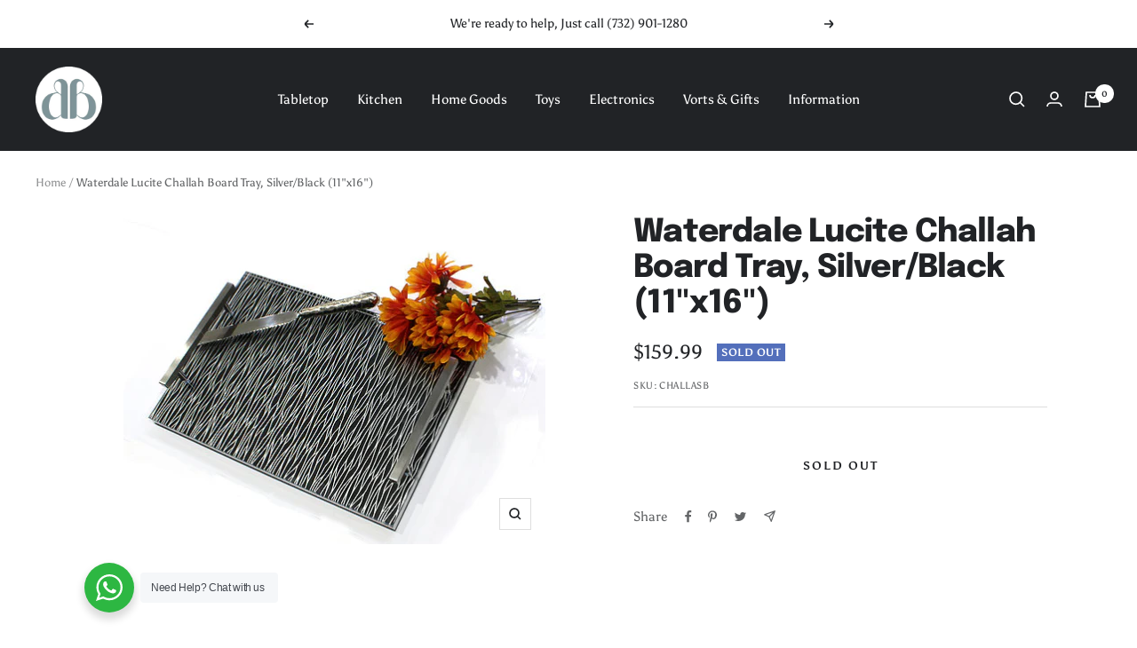

--- FILE ---
content_type: text/javascript; charset=utf-8
request_url: https://www.dbstoreonline.net/products/waterdale-lucite-challah-board-tray-silver-black-11x16.js
body_size: -159
content:
{"id":1970805473391,"title":"Waterdale Lucite Challah Board Tray, Silver\/Black (11\"x16\")","handle":"waterdale-lucite-challah-board-tray-silver-black-11x16","description":"","published_at":"2022-11-10T23:43:07-05:00","created_at":"2018-11-22T14:59:14-05:00","vendor":"Waterdale","type":"Tabletop - Challah Boards \u0026 Knives","tags":["Black Design","Lucite","Silver Design","Silver Handles"],"price":15999,"price_min":15999,"price_max":15999,"available":false,"price_varies":false,"compare_at_price":0,"compare_at_price_min":0,"compare_at_price_max":0,"compare_at_price_varies":false,"variants":[{"id":18556656353391,"title":"Default Title","option1":"Default Title","option2":null,"option3":null,"sku":"CHALLASB","requires_shipping":true,"taxable":true,"featured_image":null,"available":false,"name":"Waterdale Lucite Challah Board Tray, Silver\/Black (11\"x16\")","public_title":null,"options":["Default Title"],"price":15999,"weight":0,"compare_at_price":0,"inventory_management":"shopify","barcode":"704119437015","requires_selling_plan":false,"selling_plan_allocations":[]}],"images":["\/\/cdn.shopify.com\/s\/files\/1\/0066\/3280\/0367\/products\/bae81c11-f790-4b2c-8192-59a106a44179_12334f69-f101-41d5-9564-b321ae3a40fc.jpg?v=1668159792"],"featured_image":"\/\/cdn.shopify.com\/s\/files\/1\/0066\/3280\/0367\/products\/bae81c11-f790-4b2c-8192-59a106a44179_12334f69-f101-41d5-9564-b321ae3a40fc.jpg?v=1668159792","options":[{"name":"Title","position":1,"values":["Default Title"]}],"url":"\/products\/waterdale-lucite-challah-board-tray-silver-black-11x16","media":[{"alt":null,"id":23388924936326,"position":1,"preview_image":{"aspect_ratio":1.28,"height":371,"width":475,"src":"https:\/\/cdn.shopify.com\/s\/files\/1\/0066\/3280\/0367\/products\/bae81c11-f790-4b2c-8192-59a106a44179_12334f69-f101-41d5-9564-b321ae3a40fc.jpg?v=1668159792"},"aspect_ratio":1.28,"height":371,"media_type":"image","src":"https:\/\/cdn.shopify.com\/s\/files\/1\/0066\/3280\/0367\/products\/bae81c11-f790-4b2c-8192-59a106a44179_12334f69-f101-41d5-9564-b321ae3a40fc.jpg?v=1668159792","width":475}],"requires_selling_plan":false,"selling_plan_groups":[]}

--- FILE ---
content_type: text/plain; charset=utf-8
request_url: https://d-ipv6.mmapiws.com/ant_squire
body_size: 158
content:
dbstoreonline.net;019be6a8-fb14-7803-ad80-6f73a90419da:b39e89306c1463854ee4dece42c29a83201e4a16

--- FILE ---
content_type: text/javascript; charset=utf-8
request_url: https://www.dbstoreonline.net/products/waterdale-lucite-challah-board-tray-silver-black-11x16.js
body_size: 274
content:
{"id":1970805473391,"title":"Waterdale Lucite Challah Board Tray, Silver\/Black (11\"x16\")","handle":"waterdale-lucite-challah-board-tray-silver-black-11x16","description":"","published_at":"2022-11-10T23:43:07-05:00","created_at":"2018-11-22T14:59:14-05:00","vendor":"Waterdale","type":"Tabletop - Challah Boards \u0026 Knives","tags":["Black Design","Lucite","Silver Design","Silver Handles"],"price":15999,"price_min":15999,"price_max":15999,"available":false,"price_varies":false,"compare_at_price":0,"compare_at_price_min":0,"compare_at_price_max":0,"compare_at_price_varies":false,"variants":[{"id":18556656353391,"title":"Default Title","option1":"Default Title","option2":null,"option3":null,"sku":"CHALLASB","requires_shipping":true,"taxable":true,"featured_image":null,"available":false,"name":"Waterdale Lucite Challah Board Tray, Silver\/Black (11\"x16\")","public_title":null,"options":["Default Title"],"price":15999,"weight":0,"compare_at_price":0,"inventory_management":"shopify","barcode":"704119437015","requires_selling_plan":false,"selling_plan_allocations":[]}],"images":["\/\/cdn.shopify.com\/s\/files\/1\/0066\/3280\/0367\/products\/bae81c11-f790-4b2c-8192-59a106a44179_12334f69-f101-41d5-9564-b321ae3a40fc.jpg?v=1668159792"],"featured_image":"\/\/cdn.shopify.com\/s\/files\/1\/0066\/3280\/0367\/products\/bae81c11-f790-4b2c-8192-59a106a44179_12334f69-f101-41d5-9564-b321ae3a40fc.jpg?v=1668159792","options":[{"name":"Title","position":1,"values":["Default Title"]}],"url":"\/products\/waterdale-lucite-challah-board-tray-silver-black-11x16","media":[{"alt":null,"id":23388924936326,"position":1,"preview_image":{"aspect_ratio":1.28,"height":371,"width":475,"src":"https:\/\/cdn.shopify.com\/s\/files\/1\/0066\/3280\/0367\/products\/bae81c11-f790-4b2c-8192-59a106a44179_12334f69-f101-41d5-9564-b321ae3a40fc.jpg?v=1668159792"},"aspect_ratio":1.28,"height":371,"media_type":"image","src":"https:\/\/cdn.shopify.com\/s\/files\/1\/0066\/3280\/0367\/products\/bae81c11-f790-4b2c-8192-59a106a44179_12334f69-f101-41d5-9564-b321ae3a40fc.jpg?v=1668159792","width":475}],"requires_selling_plan":false,"selling_plan_groups":[]}